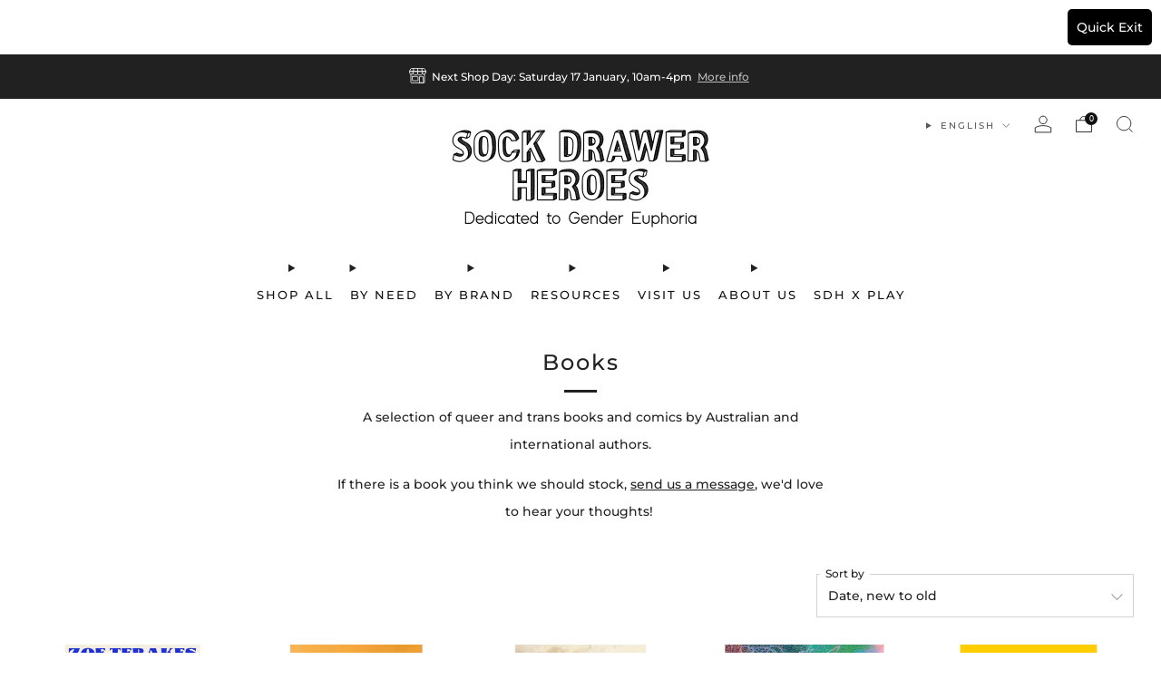

--- FILE ---
content_type: text/javascript
request_url: https://sockdrawerheroes.com/cdn/shop/t/32/assets/swatch-colors.js?v=19437547619103634241766456748
body_size: 2111
content:
function getColorBrightness(rgbColor){var colorValues=rgbColor.match(/[\d\.]+/g).map(Number);return .2126*(colorValues[0]/255)+.7152*(colorValues[1]/255)+.0722*(colorValues[2]/255)}function isSimilarToBackground(color){var backgroundColor="rgb(255, 255, 255)",colorBrightness=getColorBrightness(color),backgroundColorBrightness=getColorBrightness(backgroundColor);return backgroundColorBrightness/colorBrightness<1.5}var SwatchColors=function(){function SwatchColors2(){this.colors={"1ffd9e753c8054cc61456ac7fac1ac89":"rgb(0, 0, 0)",d508fe45cecaf653904a0e774084bb5c:"rgb(255, 255, 255)","6ac17b0c2dbe6ea9d317bccf3e230ae1":"rgb(111, 78, 55)","67cf42714ff09ef6e2f87bdbd3a6e968":"rgb(92, 64, 51)","9f27410725ab8cc8854a2769c7a516b8":"rgb(14, 72, 64)",b73fb499538e5a111d1460fa689ee660:"rgb(77, 150, 40)","48d6215903dff56238e52e8891380c8f":"rgb(33, 44, 86)","3862d0eebdcfc3df1491dd4f599f7257":"rgb(16, 108, 148)",bda9643ac6601722a28f238714274da4:"rgb(170, 20, 26)","4a0b0dcedd48f780778d1cd1bb8f9877":"rgb(197, 49, 110)",bb7aedfa61007447dd6efaf9f37641e3:"rgb(114, 69, 112)","5860a4693abe57005ee29a9129613c1c":"rgb(0, 0, 0)","137028f06553292c2fbe34041601684b":"rgb(59, 37, 33)","8ee2f502ced3efa1937ee855ed61adef":"rgb(84, 28, 4)","6518ed480c31919fc943085c347d594a":"rgb(130, 43, 18)","8f95e84971f9800b8c24d2b6ebd90f7b":"rgb(143, 90, 75)",e6c64c8d7e38ad688f02343a5e8bc762:"rgb(228, 156, 108)",ee8790ced0647d42e0b3d1ba7bbff68b:"rgb(228, 156, 108)",e90f2caa5aa32e6a41609644c9eeb0d7:"rgb(143, 90, 75)","97f2ab320c22a265224f1d8d3ae3ec9d":"rgb(130, 43, 18)",dcbb31fdf774bcd3f09d54c4487377c0:"rgb(40, 210, 199)",f53f1e6d220a0d24ae575a36172b5977:"rgb(227, 57, 164)","29d14623be957c1d1a3b2b3396236eba":"rgb(0, 0, 0)",b2602877955eb8261aa1dad2ff1f7a07:"rgb(4, 83, 56)","2ac43aa43bf473f9a9c09b4b608619d3":"rgb(217, 172, 143)","075a3e36a0a52dcbc568c05788e8a713":"rgb(228, 156, 108)",a82fd95db10ff25dfad39f07372ebe37:"rgb(168, 113, 75)","6122387924f61e2f44bc627c576762f9":"rgb(87, 66, 52)",c68763c0c7204310ef465cfd4d034441:"rgb(217, 172, 143)","8661283628ec0a7b0957e9c44cf77db5":"rgb(168, 113, 75)","07fc3b75474c0a7f0fee670d98af5785":"rgb(217, 172, 143)",c81f75fbab9f072fb159265713e84d64:"rgb(168, 113, 75)",fcdde7ffaa5a970ba37e26e52c260f2a:"rgb(87, 66, 52)","0381d0604e218c33afd52bc9e26006c3":"rgb(168, 113, 75)","3c4cebd7e435189a84046d52a221af89":"rgb(26, 113, 198)","153fa52654465ad67f045dc293f3b16e":"rgb(218, 181, 243)",fcdc7b4207660a1372d0cd5491ad856e:"rgb(249, 181, 221)","2d6128bc89c98dc7a4462e8b310997a4":"rgb(241, 164, 78)","3e042037287d6871eec3dbd48556b0b4":"rgb(148, 50, 63)",bf17e568257ec4f32a1128167e882312:"rgb(173, 239, 230)",cd683768f1a31386e74f8af978266970:"rgb(158, 217, 22)","2f41bad2aefba8572c3e12c29e55a398":"rgb(198, 85, 201)","6021847f11318bf051ffc1ab9a57d07e":"rgb(242, 172, 19)","37b845ef68b4df04edd8b06da8f00dfe":"rgb(21, 160, 235)","332b8e6498c64e1643e982e0473f3563":"rgb(173, 151, 66)","2591dbd708358f798a2d71319bf07a6c":"rgb(114, 69, 112)","86b383e4c45ed51cddb9c60e1e7dfb85":"rgb(121, 122, 122)",bc920a94884781a92fe1c5f6f8d9fd3d:"rgb(253, 219, 192)",a46d0f33b7a66438af7267fd65ceb16c:"rgb(231, 172, 141)","38c84c77e9533ba178f713de4cc0acd2":"rgb(198, 152, 129)","594427a2f23f147a78aa86b38f0f4c9a":"rgb(148, 106, 83)","0530cbf9c005b6ef47ae4df0d18568b3":"rgb(114, 69, 40)","6ed5517a2839b59e6024c6b5fb5b6915":"rgb(60, 132, 87)",a2cc65ac1f8ba2f1f8b194c79a9d675f:"rgb(168, 113, 75)","1258bcb3e263f564105b1fb2d4d143a3":"rgb(228, 156, 108)",c18c81318d17d0a77f6264877360cfa6:"rgb(217, 172, 143)","295b0c86409d09270b1ada72bc13d0ed":"rgb(158, 217, 22)",c6fa130142e99c33bae1f4142e2b62f3:"rgb(114, 69, 112)","01e9b8d2cfa2463b5c3ecf6f599c47d8":"rgb(16, 108, 148)",b788596afaa32b09ef280b82487eac21:"rgb(197, 49, 110)","04c73c7a95e8487460e91558a6069243":"rgb(170, 20, 26)","269b42acb3a371b818d716e017509c10":"rgb(217, 172, 143)",f2a1cbee1fd21c1cb2c5178fc604ba2c:"rgb(18, 63, 69)",ae747586b3fcb0203aa5b221c5ca7824:"rgb(195, 29, 85)",cc8d26c4ebbce679c08d306c93b900dc:"rgb(192, 223, 235)",b29a3099fe2e30ae7b6e580c6ac6482c:"rgb(199, 214, 47)","0f0314bccd9de70a009fd9c037874232":"rgb(244, 216, 175)",efc5f4b470619b932aed03953e50ce60:"rgb(244, 216, 175)",cde1652ee4f34df2d6eb743fb2a496f5:"rgb(244, 216, 175)","5bc7a96888cb3eeb5cda6dafa715aa99":"rgb(217, 217, 217)","92c8152a81fbd618a376502da8f10300":"rgb(6, 162, 118)"},this.images={dc5c7986daef50c1e02ab09b442ee34f:'url("//sockdrawerheroes.com/cdn/shop/files/001_68x.png?v=6753282362378956623")',"93dd4de5cddba2c733c65f233097f05a":'url("//sockdrawerheroes.com/cdn/shop/files/002_68x.png?v=5853547438910305938")',e88a49bccde359f0cabb40db83ba6080:'url("//sockdrawerheroes.com/cdn/shop/files/003_68x.png?v=12367127342328828116")',"11364907cf269dd2183b64287156072a":'url("//sockdrawerheroes.com/cdn/shop/files/004_68x.png?v=5799419301137037556")',cd13b6a6af66fb774faa589a9d18f906:'url("//sockdrawerheroes.com/cdn/shop/files/Pride_68x.png?v=8472398956854785833")',"4860d4da851a10cc51305f62829115c7":'url("//sockdrawerheroes.com/cdn/shop/files/Pride_68x.png?v=8472398956854785833")',"02fecb9e8b9db6fe409f70342de96f06":'url("//sockdrawerheroes.com/cdn/shop/files/Pride_68x.png?v=8472398956854785833")',a636328f258044fe8273e5baea4a7cdd:'url("//sockdrawerheroes.com/cdn/shop/files/Red___Dark_Blue_68x.png?v=12543468655535141179")',"41f92de0fae7f4c8f11f5ff6fd0e101f":'url("//sockdrawerheroes.com/cdn/shop/files/Pink___Peach_Red_68x.png?v=7268479864757545074")',"2205df286234c9be26ef9005a273004e":'url("//sockdrawerheroes.com/cdn/shop/files/Orange_Yellow___Black_68x.png?v=17269120572171544207")',"5dfb694eb5f4713ecbd149c3f63121f1":'url("//sockdrawerheroes.com/cdn/shop/files/Black_Grey___Luster_Violet_68x.png?v=16427459715195985057")',"0922c070dc3e85ee3b10daf14fab2b1e":'url("//sockdrawerheroes.com/cdn/shop/files/Sage___Fruit_Green_68x.png?v=4952124236369275637")',"4738019ef434f24099319565cd5185e5":'url("//sockdrawerheroes.com/cdn/shop/files/Trans_68x.png?v=7102192953200185549")',"795b0e520b17a71654e9638d2c152252":'url("//sockdrawerheroes.com/cdn/shop/files/Nonbinary_68x.png?v=10060567519801003980")',"25015577e3f3a0127834959eb8672284":'url("//sockdrawerheroes.com/cdn/shop/files/Pride_68x.png?v=8472398956854785833")',"366db27249b86c26a44d68abf9fff0d7":'url("//sockdrawerheroes.com/cdn/shop/files/genderqueer_68x.png?v=14236206472485573458")'}}function setSwatchColor(swatch){var swatchId=swatch.getAttribute("swatch-id");Object.keys(this.colors).includes(swatchId)&&(swatch.style.setProperty("--background-graphic",this.colors[swatchId]),isSimilarToBackground(this.colors[swatchId])&&swatch.classList.add("is-similar-to-background"),getColorBrightness(this.colors[swatchId])>.5&&swatch.style.setProperty("--tick-color","#000")),Object.keys(this.images).includes(swatchId)&&(swatch.style.setProperty("--background-graphic",this.images[swatchId]),swatch.classList.add("is-image"))}return SwatchColors2.prototype.setSwatchColor=setSwatchColor,SwatchColors2}();window.theme.swatches=new SwatchColors;function VariantSwatch(){return Reflect.construct(HTMLElement,[],this.constructor)}VariantSwatch.prototype=Object.create(HTMLElement.prototype),VariantSwatch.prototype.constructor=VariantSwatch,Object.setPrototypeOf(VariantSwatch,HTMLElement),VariantSwatch.prototype.connectedCallback=function(){window.theme.swatches.setSwatchColor(this)},customElements.define("variant-swatch",VariantSwatch);
//# sourceMappingURL=/cdn/shop/t/32/assets/swatch-colors.js.map?v=19437547619103634241766456748
